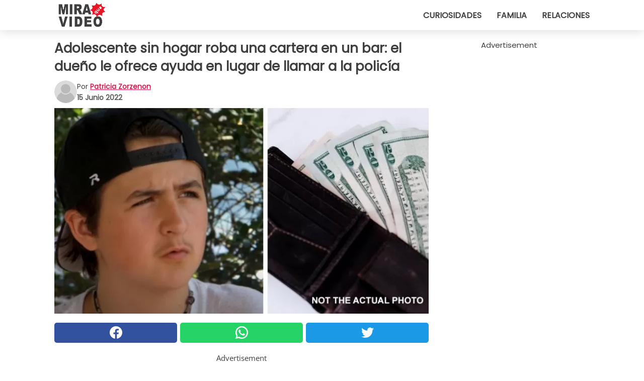

--- FILE ---
content_type: text/html; charset=utf-8
request_url: https://www.miraquevideo.com/video/39667/adolescente-sin-hogar-roba-una-cartera-en-un-bar:-el-dueno-le-ofrece-ayuda-en-lugar-de-llamar-a-la-policia
body_size: 11462
content:
<!DOCTYPE html>
<html lang="es">
<head>
<meta http-equiv="Content-Type" content="text/html; charset=utf-8" />
<meta name="viewport" content="width=device-width, initial-scale=1.0">
<meta name="title" content="Adolescente sin hogar roba una cartera en un bar: el dueño le ofrece ayuda en lugar de llamar a la policía" />
<meta name="description" content="Demasiadas personas hoy en día se ven reducidas en la calle y no encuentran otra solución que robar, sólo para conseguir algo que meter debajo de los dientes. Se trata de supervivencia, pero ciertamente&#8230;" />
<meta property="og:description" content="Demasiadas personas hoy en día se ven reducidas en la calle y no encuentran otra solución que robar, sólo para conseguir algo que meter debajo de los dientes. Se trata de supervivencia, pero ciertamente&#8230;" />
<meta property="og:image" content="https://img.wtvideo.com/images/original/39667.jpg" />
<meta property="og:image:width" content="728" />
<meta property="og:image:height" content="400" />
<meta property="og:image:type" content="image/jpeg" />
<meta property="og:image:alt" content="Adolescente sin hogar roba una cartera en un bar: el dueño le ofrece ayuda en lugar de llamar a la policía" />
<meta name="twitter:site" content="https://twitter.com/MiraQueVideo" />
<meta name="twitter:card" content="summary_large_image" />
<meta name="twitter:title" content="Adolescente sin hogar roba una cartera en un bar: el dueño le ofrece ayuda en lugar de llamar a la policía" />
<meta name="twitter:description" content="Demasiadas personas hoy en día se ven reducidas en la calle y no encuentran otra solución que robar, sólo para conseguir algo que meter debajo de los dientes. Se trata de supervivencia, pero ciertamente&#8230;" />
<meta name="twitter:image" content="https://img.wtvideo.com/images/original/39667.jpg" />
<meta name="twitter:image:alt" content="Adolescente sin hogar roba una cartera en un bar: el dueño le ofrece ayuda en lugar de llamar a la policía" />
<meta property="og:type" content="article" />
<meta property="og:title" content="Adolescente sin hogar roba una cartera en un bar: el dueño le ofrece ayuda en lugar de llamar a la policía" />
<meta property="og:url" content="https://www.miraquevideo.com/video/39667/adolescente-sin-hogar-roba-una-cartera-en-un-bar:-el-dueno-le-ofrece-ayuda-en-lugar-de-llamar-a-la-policia" />
<meta property="article:published_time" content="2022-06-15T15:00:00+00:00" />
<meta property="article:modified_time" content="2022-06-15T15:00:00+00:00" />
<meta property="article:publisher" content="https://www.facebook.com/miraquevideo" />
<meta property="article:author" content="Patricia Zorzenon" />
<link rel="canonical" href="https://www.miraquevideo.com/video/39667/adolescente-sin-hogar-roba-una-cartera-en-un-bar:-el-dueno-le-ofrece-ayuda-en-lugar-de-llamar-a-la-policia" />
<link rel="alternate" hreflang="es" href="https://www.miraquevideo.com/video/39667/adolescente-sin-hogar-roba-una-cartera-en-un-bar:-el-dueno-le-ofrece-ayuda-en-lugar-de-llamar-a-la-policia" />
<link rel="alternate" hreflang="it" href="https://www.guardachevideo.it/video/39667/adolescente-senzatetto-ruba-un-portafogli-in-un-bar:-il-proprietario-gli-offre-il-suo-aiuto-anziche-chiamare-la-polizia" />
<link rel="alternate" hreflang="fr" href="https://www.regardecettevideo.fr/video/39667/un-adolescent-sans-abri-vole-un-portefeuille-dans-un-bar-:-le-proprietaire-propose-de-l-aider-au-lieu-d-appeler-la-police" />
<link rel="alternate" hreflang="en" href="https://www.wtvideo.com/video/39667/homeless-teenager-steals-a-purse-at-a-bar:-the-owner-offers-him-his-help-instead-of-calling-the-police" />
<link rel="alternate" hreflang="pt" href="https://www.olhaquevideo.com.br/video/39667/adolescente-sem-teto-rouba-uma-carteira-em-um-bar:-o-dono-oferece-ajuda-em-vez-de-chamar-a-policia" />
<link rel="alternate" hreflang="de" href="https://www.klickdasvideo.de/video/39667/obdachloser-teenager-stiehlt-in-einer-bar-eine-brieftasche:-der-besitzer-bietet-ihm-hilfe-an-anstatt-die-polizei-zu-rufen" />
<link rel="alternate" hreflang="nl" href="https://www.bekijkdezevideo.nl/video/39667/dakloze-tiener-steelt-een-portemonnee-in-een-bar:-de-eigenaar-biedt-hem-zijn-hulp-aan-in-plaats-van-de-politie-te-bellen" />
<link rel="alternate" hreflang="sv" href="https://www.tittapavideon.se/video/39667/en-tonaring-stjal-en-planbok-pa-en-bar-men-agaren-erbjuder-sin-hjalp-istallet-for-att-ringa-polisen" />
<title>Adolescente sin hogar roba una cartera en un bar: el dueño le ofrece ayuda en lugar de llamar a la policía - MiraQueVideo.com</title>
<meta name="theme-color" content="#de194f">
<link rel="preload" as="font" href="https://cdn1.wtvideo.com/fonts/Poppins-latin.ttf" crossorigin>
<link rel="preload" as="font" href="https://cdn1.wtvideo.com/fonts/OpenSans-latin.ttf" crossorigin>
<link rel="preload" href="https://cdn1.wtvideo.com/css/main_new.min.css?v=2.7.3" as="style">
<link rel="stylesheet" href="https://cdn1.wtvideo.com/css/main_new.min.css?v=2.7.3">
<link rel="image_src" href="https://img.wtvideo.com/images/logo_es.png" />
<link rel="alternate" type="application/rss+xml" title="MiraQueVideo RSS Feed" href="https://www.miraquevideo.com/feed/" />
<link rel="icon" href="https://img.wtvideo.com/images/favicon.ico" />
<meta property="og:site_name" content="MiraQueVideo.com" />
<meta property="og:locale" content="es" />
<meta name="robots" content="max-image-preview:large">
<link rel="preconnect" href="https://cmp.inmobi.com" crossorigin />
<script type="delay" async=true>
(function() {
var host = window.location.hostname;
var element = document.createElement('script');
var firstScript = document.getElementsByTagName('script')[0];
var url = 'https://cmp.inmobi.com'
.concat('/choice/', 'X6HC_NQYG1mgp', '/', host, '/choice.js?tag_version=V3');
var uspTries = 0;
var uspTriesLimit = 3;
element.async = true;
element.type = 'text/javascript';
element.src = url;
firstScript.parentNode.insertBefore(element, firstScript);
function makeStub() {
var TCF_LOCATOR_NAME = '__tcfapiLocator';
var queue = [];
var win = window;
var cmpFrame;
function addFrame() {
var doc = win.document;
var otherCMP = !!(win.frames[TCF_LOCATOR_NAME]);
if (!otherCMP) {
if (doc.body) {
var iframe = doc.createElement('iframe');
iframe.style.cssText = 'display:none';
iframe.name = TCF_LOCATOR_NAME;
doc.body.appendChild(iframe);
} else {
setTimeout(addFrame, 5);
}
}
return !otherCMP;
}
function tcfAPIHandler() {
var gdprApplies;
var args = arguments;
if (!args.length) {
return queue;
} else if (args[0] === 'setGdprApplies') {
if (
args.length > 3 &&
args[2] === 2 &&
typeof args[3] === 'boolean'
) {
gdprApplies = args[3];
if (typeof args[2] === 'function') {
args[2]('set', true);
}
}
} else if (args[0] === 'ping') {
var retr = {
gdprApplies: gdprApplies,
cmpLoaded: false,
cmpStatus: 'stub'
};
if (typeof args[2] === 'function') {
args[2](retr);
}
} else {
if(args[0] === 'init' && typeof args[3] === 'object') {
args[3] = Object.assign(args[3], { tag_version: 'V3' });
}
queue.push(args);
}
}
function postMessageEventHandler(event) {
var msgIsString = typeof event.data === 'string';
var json = {};
try {
if (msgIsString) {
json = JSON.parse(event.data);
} else {
json = event.data;
}
} catch (ignore) {}
var payload = json.__tcfapiCall;
if (payload) {
window.__tcfapi(
payload.command,
payload.version,
function(retValue, success) {
var returnMsg = {
__tcfapiReturn: {
returnValue: retValue,
success: success,
callId: payload.callId
}
};
if (msgIsString) {
returnMsg = JSON.stringify(returnMsg);
}
if (event && event.source && event.source.postMessage) {
event.source.postMessage(returnMsg, '*');
}
},
payload.parameter
);
}
}
while (win) {
try {
if (win.frames[TCF_LOCATOR_NAME]) {
cmpFrame = win;
break;
}
} catch (ignore) {}
if (win === window.top) {
break;
}
win = win.parent;
}
if (!cmpFrame) {
addFrame();
win.__tcfapi = tcfAPIHandler;
win.addEventListener('message', postMessageEventHandler, false);
}
};
makeStub();
var uspStubFunction = function() {
var arg = arguments;
if (typeof window.__uspapi !== uspStubFunction) {
setTimeout(function() {
if (typeof window.__uspapi !== 'undefined') {
window.__uspapi.apply(window.__uspapi, arg);
}
}, 500);
}
};
var checkIfUspIsReady = function() {
uspTries++;
if (window.__uspapi === uspStubFunction && uspTries < uspTriesLimit) {
console.warn('USP is not accessible');
} else {
clearInterval(uspInterval);
}
};
if (typeof window.__uspapi === 'undefined') {
window.__uspapi = uspStubFunction;
var uspInterval = setInterval(checkIfUspIsReady, 6000);
}
})();
</script>
<script async delay="https://www.googletagmanager.com/gtag/js?id=G-Y4RFX6G9Z8"></script>
<script type="delay">
window.dataLayer = window.dataLayer || [];
function gtag(){dataLayer.push(arguments);}
gtag('js', new Date());
gtag('config', 'G-Y4RFX6G9Z8');
gtag('event', 'Web page view', {
'event_category': 'Page View',
'event_label': window.location.pathname,
'event_value': 1
});
</script>
<script delay="https://cdn.onesignal.com/sdks/OneSignalSDK.js" defer></script>
<script type="delay">
window.OneSignal = window.OneSignal || [];
OneSignal.push(function() {
OneSignal.init({
appId: "4eae85e5-018d-44ec-a446-236a0d2fe0d9",
});
});
</script>
<script data-ad-client="ca-pub-5929087980377376" async delay="https://pagead2.googlesyndication.com/pagead/js/adsbygoogle.js"></script>
<script async="" defer="" crossorigin="anonymous" delay="https://connect.facebook.net/it_IT/sdk.js#xfbml=1&amp;version=v12.0" nonce="kECdymFO"></script>
<script type="application/ld+json">
{"@context":"https://schema.org","@type":"NewsArticle","inLanguage":"es_ES","headline":"Adolescente sin hogar roba una cartera en un bar: el due\u00f1o le ofrece ayuda en lugar de llamar a la polic\u00eda","keywords":["MOTIVACIONALES","Historias"],"description":"Demasiadas personas hoy en d\u00eda se ven reducidas en la calle y no encuentran otra soluci\u00f3n que robar, s\u00f3lo para conseguir algo que meter debajo de los dientes. Se trata de\u00a0supervivencia,\u00a0pero ciertamente no podemos justificar un acto tan mezquino: robar no es la soluci\u00f3n. El due\u00f1o de un bar, Jimmy Gilleece, se encontr\u00f3 teniendo\u00a0frente a \u00e9l\u00a0una situaci\u00f3n poco agradable\u00a0luego de que una cliente\u00a0perdiera su cartera en su negocio.\u00a0Esa cartera conten\u00eda un recuerdo importante para la cliente y Jimmy le prometi\u00f3 que la recuperar\u00eda. Durante esta peque\u00f1a aventura, el due\u00f1o del bar no s\u00f3lo encontr\u00f3 &quot;al ladr\u00f3n&quot; de la situaci\u00f3n, sino que tambi\u00e9n le hizo\u00a0una incre\u00edble oferta para que deje de robar.","articleBody":"La&nbsp;cartera perdida por la se&ntilde;ora conten&iacute;a&nbsp;un recuerdo irremplazable y muy valioso para ella:&nbsp;el anillo de bodas. Jimmy quer&iacute;a hacer lo mejor posible para encontrar todo y devolv&eacute;rsela a su cliente, entonces se puso a ver&nbsp;horas y horas de grabaciones tomadas por su c&aacute;mara de seguridad, hasta que encontr&oacute; el momento exacto en el que la mujer hab&iacute;a perdido la cartera. La cliente la hab&iacute;a dejado en un banco precisamente afuera de su negocio y poco despu&eacute;s, fue tomada por un joven. Jimmy ahora sab&iacute;a a qui&eacute;n &quot;cazar&quot;. Una vez localizado el chico, Jimmy descubri&oacute; que se trataba de un caso l&iacute;mite:&nbsp;el joven de diecisiete a&ntilde;os era un vagabundo&nbsp;que hab&iacute;a escapado de su familia; viv&iacute;a en la calle y se las arreglaba como pod&iacute;a. La situaci&oacute;n definitivamente era desesperada y &eacute;l mismo admiti&oacute; que vio la cartera,&nbsp;tom&oacute; el dinero y tir&oacute; el resto en una alcantarilla&nbsp;cercana. Ese chico, River Prather,&nbsp;no era un criminal,&nbsp;era solamente una persona que&nbsp;necesitaba seriamente ayuda&nbsp;porque la sociedad y su familia le hab&iacute;an dado la espalda:&nbsp;&quot;Viv&iacute;a en los bosques, y estuvo all&iacute; afuera incluso cuando hac&iacute;an 30 grados y no comi&oacute; nada durante dos d&iacute;as. Sab&iacute;a que no era un criminal. Era tan solo alguien que necesitaba una peque&ntilde;a ayuda&quot;,&nbsp;afirm&oacute; Jimmy. La mayor&iacute;a de las personas, quiz&aacute;s,&nbsp;hubieran llamado a la polic&iacute;a,&nbsp;pero Jimmy decidi&oacute; hacer algo mejor:&nbsp;le dio la bienvenida en su casa y le cambi&oacute; la vida.&nbsp;Pero antes, cumpli&oacute; la promesa que le hizo a su cliente y puso en acci&oacute;n a un equipo de buzos que registraron minuciosamente la zona en la que deb&iacute;a estar la cartera. Al final, la encontraron. No hace falta decir que la mujer estaba muy feliz. No sucede todos los d&iacute;as leer historias con final feliz como esta y es por esto que debemos atesorarla. Ayudar a los dem&aacute;s es una manera para ayudarnos a nosotros mismos y estar en paz con el mundo: &iexcl;deber&iacute;amos tratar de hacerlo con mayor frecuencia!","url":"https://www.miraquevideo.com/video/39667/adolescente-sin-hogar-roba-una-cartera-en-un-bar:-el-dueno-le-ofrece-ayuda-en-lugar-de-llamar-a-la-policia","datePublished":"2022-06-15T15:00:00+00:00","dateModified":"2022-06-15T15:00:00+00:00","mainEntityOfPage":{"@type":"WebPage","@id":"https://www.miraquevideo.com/video/39667/adolescente-sin-hogar-roba-una-cartera-en-un-bar:-el-dueno-le-ofrece-ayuda-en-lugar-de-llamar-a-la-policia"},"image":{"@type":"ImageObject","url":"https://img.wtvideo.com/images/original/39667.jpg","name":"Adolescente sin hogar roba una cartera en un bar: el due\u00f1o le ofrece ayuda en lugar de llamar a la polic\u00eda","caption":"Adolescente sin hogar roba una cartera en un bar: el due\u00f1o le ofrece ayuda en lugar de llamar a la polic\u00eda","author":{"@type":"Person","name":"Patricia Zorzenon"},"width":"728","height":"400"},"author":{"@type":"Person","@id":"https://www.miraquevideo.com/author/patricia-zorzenon","name":"Patricia Zorzenon","url":"https://www.miraquevideo.com/author/patricia-zorzenon"},"publisher":{"@type":"NewsMediaOrganization ","name":"MiraQueVideo","url":"https://www.miraquevideo.com","logo":{"@type":"ImageObject","url":"https://img.wtvideo.com/images/logo_es.png"},"sameAs":["https://www.facebook.com/miraquevideo","https://twitter.com/MiraQueVideo"],"correctionsPolicy":"https://www.miraquevideo.com/correction-policy","verificationFactCheckingPolicy":"https://www.miraquevideo.com/fact-check-policy","publishingPrinciples":"https://www.miraquevideo.com/editorial","ownershipFundingInfo":"https://www.miraquevideo.com/ownership"}} </script>
<script type="application/ld+json">
[{"@context":"https://schema.org","@type":"BreadcrumbList","itemListElement":[{"@type":"ListItem","position":1,"name":"HOME","item":"https://www.miraquevideo.com"},{"@type":"ListItem","position":2,"name":"MOTIVACIONALES","item":"https://www.miraquevideo.com/categoria/motivacionales"},{"@type":"ListItem","position":3,"name":"Adolescente sin hogar roba una cartera en un bar: el due\u00f1o le ofrece ayuda en lugar de llamar a la polic\u00eda"}]},{"@context":"https://schema.org","@type":"BreadcrumbList","itemListElement":[{"@type":"ListItem","position":1,"name":"HOME","item":"https://www.miraquevideo.com"},{"@type":"ListItem","position":2,"name":"Historias","item":"https://www.miraquevideo.com/categoria/historias"},{"@type":"ListItem","position":3,"name":"Adolescente sin hogar roba una cartera en un bar: el due\u00f1o le ofrece ayuda en lugar de llamar a la polic\u00eda"}]}] </script>
</head>
<body class="theme-gcv">
<div id="scroll-progress-bar"></div>
<script>
function runScripts(){for(var e=document.querySelectorAll("script"),t=0;t<e.length;t++){var r=e[t];if("delay"==r.getAttribute("type"))try{var a=document.createElement("script");a.type="text/javascript",a.text=r.text,document.head.appendChild(a),r.parentNode&&r.parentNode.removeChild(r)}catch(n){console.error(n)}else if(r.hasAttribute("delay"))try{r.src=r.getAttribute("delay")}catch(i){console.error(i)}}for(var c=document.querySelectorAll("iframe[delay]"),t=0;t<c.length;t++)try{var o=c[t];o.src=o.getAttribute("delay")}catch(l){console.error(l)}}document.addEventListener("DOMContentLoaded",function(){if(window.setTimeout){var e=["click","keydown","scroll"],t=setTimeout(runScripts,3500);function r(){runScripts(),clearTimeout(t);for(var a=0;a<e.length;a++){var n=e[a];window.removeEventListener(n,r,{passive:!0})}}for(var a=0;a<e.length;a++){var n=e[a];window.addEventListener(n,r,{passive:!0})}}else runScripts()});
</script>
<script>
function displayMenu(){document.getElementById("menu-aside").classList.toggle("show"),document.getElementById("menu-aside-toggler").classList.toggle("show")}
</script>
<nav>
<div class="column-layout pad">
<div class="content">
<button id="menu-aside-toggler" class="" onclick="displayMenu()" aria-label="Toggle categories menu">
<svg data-toggle="close" tabindex="-1" width="20" height="17" viewBox="0 0 20 17" fill="none" xmlns="http://www.w3.org/2000/svg">
<svg width="20" height="17" viewBox="0 0 20 17" fill="none" xmlns="http://www.w3.org/2000/svg">
<path d="M18.4673 2.90325C19.1701 2.2395 19.1701 1.16156 18.4673 0.497813C17.7645 -0.165938 16.6231 -0.165938 15.9203 0.497813L10 6.09456L4.07403 0.503123C3.37123 -0.160628 2.22989 -0.160628 1.5271 0.503123C0.824301 1.16687 0.824301 2.24481 1.5271 2.90856L7.45307 8.5L1.53272 14.0967C0.829923 14.7605 0.829923 15.8384 1.53272 16.5022C2.23551 17.1659 3.37685 17.1659 4.07965 16.5022L10 10.9054L15.926 16.4969C16.6288 17.1606 17.7701 17.1606 18.4729 16.4969C19.1757 15.8331 19.1757 14.7552 18.4729 14.0914L12.5469 8.5L18.4673 2.90325Z" fill="#3F3F3F"/>
</svg>
</svg>
<svg data-toggle="open" width="20" height="17" viewBox="0 0 20 17" fill="none" xmlns="http://www.w3.org/2000/svg">
<rect width="20" height="3" fill="#3F3F3F"/>
<rect y="7" width="20" height="3" fill="#3F3F3F"/>
<rect y="14" width="20" height="3" fill="#3F3F3F"/>
</svg>
</button>
<div id="menu-aside" class="categories-mobile">
<ul>
<li class="">
<a href="/section/curiosidades">Curiosidades</a>
</li>
<li class="">
<a href="/section/familia">Familia</a>
</li>
<li class="">
<a href="/section/relaciones">Relaciones</a>
</li>
</ul>
</div>
<a class="logo-img" href="/">
<img width="128" height="65" src="https://img.wtvideo.com/images/logo_es.png" alt="logo">
</a>
<ul class="categories">
<li class="cat">
<a href="/section/curiosidades">Curiosidades</a>
</li>
<li class="cat">
<a href="/section/familia">Familia</a>
</li>
<li class="cat">
<a href="/section/relaciones">Relaciones</a>
</li>
</ul>
</div>
</div>
</nav>
<main>
<div class="column-layout">
<div class="content">
<div class="left-column">
<div id="articles-wrapper">
<article data-idx="-1">
<h1 class="main-title">Adolescente sin hogar roba una cartera en un bar: el dueño le ofrece ayuda en lugar de llamar a la policía</h1>
<div class="info">
<svg class="author-img" width="75" height="75" viewBox="0 0 24 24" fill="none" xmlns="http://www.w3.org/2000/svg">
<path d="M24 12C24 18.6274 18.6274 24 12 24C5.37258 24 0 18.6274 0 12C0 5.37258 5.37258 0 12 0C18.6274 0 24 5.37258 24 12Z" fill="#DBDBDB"></path>
<path d="M2.51635 19.3535C3.41348 14.9369 7.31851 11.6128 11.9999 11.6128C16.6814 11.6128 20.5865 14.9369 21.4835 19.3536C19.2882 22.1808 15.8565 24 12 24C8.14339 24 4.71169 22.1807 2.51635 19.3535Z" fill="#BABABA"></path>
<path d="M18 9C18 12.3137 15.3137 15 12 15C8.68627 15 5.99998 12.3137 5.99998 9C5.99998 5.68629 8.68627 3 12 3C15.3137 3 18 5.68629 18 9Z" fill="#DBDBDB"></path>
<path d="M17.0323 8.90311C17.0323 11.6823 14.7792 13.9354 12 13.9354C9.22077 13.9354 6.96775 11.6823 6.96775 8.90311C6.96775 6.12387 9.22077 3.87085 12 3.87085C14.7792 3.87085 17.0323 6.12387 17.0323 8.90311Z" fill="#BABABA"></path>
</svg>
<div class="author">
<span class="from">por</span>&#160;<a class="author-name" href="/author/patricia-zorzenon">Patricia Zorzenon</a>
<div style="display: flex; flex-wrap: wrap; flex-direction: column;">
<p class="date">15 Junio 2022</p>
</div>
</div>
</div>
<div class="img-wrapper">
<img src="https://img.wtvideo.com/images/original/39667.jpg" alt="Adolescente sin hogar roba una cartera en un bar: el dueño le ofrece ayuda en lugar de llamar a la policía" width="728" height="400">
</div>
<div>
<div class="social-share-container top">
<a 
class="social-share facebook"
href="https://www.facebook.com/sharer/sharer.php?u=https://www.miraquevideo.com/video/39667/adolescente-sin-hogar-roba-una-cartera-en-un-bar:-el-dueno-le-ofrece-ayuda-en-lugar-de-llamar-a-la-policia"
target="_blank"
rel="noopener"
>
<svg viewBox="0 0 24 24" fill="none" xmlns="http://www.w3.org/2000/svg"><title>Share us on Facebook</title><g clip-path="url(#clip0_276_3019)"><path d="M12 0C5.373 0 0 5.373 0 12C0 18.016 4.432 22.984 10.206 23.852V15.18H7.237V12.026H10.206V9.927C10.206 6.452 11.899 4.927 14.787 4.927C16.17 4.927 16.902 5.03 17.248 5.076V7.829H15.278C14.052 7.829 13.624 8.992 13.624 10.302V12.026H17.217L16.73 15.18H13.624V23.877C19.481 23.083 24 18.075 24 12C24 5.373 18.627 0 12 0Z" fill="white"/></g><defs><clipPath id="clip0_276_3019"><rect width="24" height="24" fill="white"/></clipPath></defs></svg>
<span>Compárte en Facebook</span>
</a>
<a
class="social-share whatsapp"
href="https://api.whatsapp.com/send?text=https://www.miraquevideo.com/video/39667/adolescente-sin-hogar-roba-una-cartera-en-un-bar:-el-dueno-le-ofrece-ayuda-en-lugar-de-llamar-a-la-policia"
target="_blank"
rel="noopener"
>
<svg viewBox="0 0 20 20" fill="none" xmlns="http://www.w3.org/2000/svg"><title>Share us on WhatsApp</title><path d="M10.0117 0C4.50572 0 0.0234844 4.47837 0.0214844 9.98438C0.0204844 11.7444 0.481469 13.4626 1.35547 14.9766L0 20L5.23242 18.7637C6.69142 19.5597 8.33386 19.9775 10.0059 19.9785H10.0098C15.5148 19.9785 19.995 15.4991 19.998 9.99414C20 7.32514 18.9622 4.81573 17.0762 2.92773C15.1902 1.04073 12.6837 0.001 10.0117 0ZM10.0098 2C12.1458 2.001 14.1531 2.8338 15.6621 4.3418C17.1711 5.8518 18 7.85819 17.998 9.99219C17.996 14.3962 14.4138 17.9785 10.0078 17.9785C8.67481 17.9775 7.35441 17.6428 6.19141 17.0078L5.51758 16.6406L4.77344 16.8164L2.80469 17.2812L3.28516 15.4961L3.50195 14.6953L3.08789 13.9766C2.38989 12.7686 2.02048 11.3874 2.02148 9.98438C2.02348 5.58238 5.60677 2 10.0098 2ZM6.47656 5.375C6.30956 5.375 6.03955 5.4375 5.81055 5.6875C5.58155 5.9365 4.93555 6.53958 4.93555 7.76758C4.93555 8.99558 5.83008 10.1826 5.95508 10.3496C6.07908 10.5156 7.68175 13.1152 10.2188 14.1152C12.3268 14.9462 12.7549 14.7822 13.2129 14.7402C13.6709 14.6992 14.6904 14.1377 14.8984 13.5547C15.1064 12.9717 15.1069 12.4702 15.0449 12.3672C14.9829 12.2632 14.8164 12.2012 14.5664 12.0762C14.3174 11.9512 13.0903 11.3486 12.8613 11.2656C12.6323 11.1826 12.4648 11.1406 12.2988 11.3906C12.1328 11.6406 11.6558 12.2012 11.5098 12.3672C11.3638 12.5342 11.2188 12.5566 10.9688 12.4316C10.7188 12.3056 9.91494 12.0414 8.96094 11.1914C8.21894 10.5304 7.71827 9.71484 7.57227 9.46484C7.42727 9.21584 7.55859 9.07908 7.68359 8.95508C7.79559 8.84308 7.93164 8.66358 8.05664 8.51758C8.18064 8.37158 8.22364 8.26756 8.30664 8.10156C8.38964 7.93556 8.34716 7.78906 8.28516 7.66406C8.22316 7.53906 7.73763 6.3065 7.51562 5.8125C7.32862 5.3975 7.13113 5.38786 6.95312 5.38086C6.80813 5.37486 6.64256 5.375 6.47656 5.375Z" fill="white"/></svg>
</a>
<a
class="social-share twitter"
href="https://twitter.com/share?url=https://www.miraquevideo.com/video/39667/adolescente-sin-hogar-roba-una-cartera-en-un-bar:-el-dueno-le-ofrece-ayuda-en-lugar-de-llamar-a-la-policia"
target="_blank"
rel="noopener"
>
<svg width="50" height="50" viewBox="0 0 24 24" fill="none" xmlns="http://www.w3.org/2000/svg"><title>Find us on Twitter</title><path d="M24 4.30078C23.1016 4.69922 22.1992 5 21.1992 5.10156C22.1992 4.5 23 3.5 23.3984 2.39844C22.3984 3 21.3984 3.39844 20.3008 3.60156C19.3008 2.60156 18 2 16.6016 2C13.8984 2 11.6992 4.19922 11.6992 6.89844C11.6992 7.30078 11.6992 7.69922 11.8008 8C7.69922 7.80078 4.10156 5.89844 1.69922 2.89844C1.19922 3.60156 1 4.5 1 5.39844C1 7.10156 1.89844 8.60156 3.19922 9.5C2.39844 9.39844 1.60156 9.19922 1 8.89844C1 8.89844 1 8.89844 1 9C1 11.3984 2.69922 13.3984 4.89844 13.8008C4.5 13.8984 4.10156 14 3.60156 14C3.30078 14 3 14 2.69922 13.8984C3.30078 15.8984 5.10156 17.3008 7.30078 17.3008C5.60156 18.6016 3.5 19.3984 1.19922 19.3984C0.800781 19.3984 0.398438 19.3984 0 19.3008C2.19922 20.6992 4.80078 21.5 7.5 21.5C16.6016 21.5 21.5 14 21.5 7.5C21.5 7.30078 21.5 7.10156 21.5 6.89844C22.5 6.19922 23.3008 5.30078 24 4.30078Z" fill="white"/></svg>
</a>
</div>
</div>
<div class="ad-wrapper force-center" align="center">	
<small class="adv-label">Advertisement</small>
<ins class="adsbygoogle"
style="display:inline-block;width:336px;height:280px"
data-ad-client="ca-pub-5929087980377376"
data-ad-group="GROUP_1"
data-ad-slot="8988960645"></ins>
<script>
(adsbygoogle = window.adsbygoogle || []).push({});
</script>
</div>
<p>Demasiadas personas hoy en día se ven reducidas en la calle y no encuentran otra solución que robar, sólo para conseguir algo que meter debajo de los dientes. Se trata de <strong>supervivencia, </strong>pero ciertamente no podemos justificar un acto tan mezquino: robar no es la solución. El dueño de un bar, Jimmy Gilleece, se encontró teniendo frente a él <strong>una situación poco agradable </strong>luego de que una cliente <strong>perdiera su cartera en su negocio. </strong>Esa cartera contenía un recuerdo importante para la cliente y Jimmy le prometió que la recuperaría. Durante esta pequeña aventura, el dueño del bar no sólo encontró "al ladrón" de la situación, sino que también le hizo <strong>una increíble oferta para que deje de robar.</strong></p> <p>
<small>via <span><a href="https://www.youtube.com/watch?v=xN1W5ATCPuM&feature=emb_title" target="_blank" rel="nofollow noopener">Youtube / CBS Evening News</a></span>
</small>
</p>
<div class="media-wrapper no-quote embed " align="center" style="">
<div class="fb-post" data-href="https://www.facebook.com/SharingIsCaringNewsner/posts/1529642427543254" data-width="728" data-show-text="false"><blockquote cite="https://www.facebook.com/SharingIsCaringNewsner/posts/1529642427543254" class="fb-xfbml-parse-ignore"><p>"I could tell he wasn’t a criminal. He was just somebody who needed a little help," said owner Jimmy Gilleece about 17-year-old River Prather.</p>Pubblicato da <a href="https://www.facebook.com/SharingIsCaringNewsner/">Sharing is Caring</a> su <a href="https://www.facebook.com/SharingIsCaringNewsner/posts/1529642427543254">Domenica 5 giugno 2022</a></blockquote></div><div id="fb-root"></div>
<script async defer crossorigin="anonymous" delay="https://connect.facebook.net/it_IT/sdk.js#xfbml=1&version=v14.0" nonce="hB4rFS9d"></script> </div>
<p>La&nbsp;cartera perdida por la se&ntilde;ora conten&iacute;a&nbsp;<strong>un recuerdo irremplazable y muy valioso para ella:&nbsp;</strong>el anillo de bodas. Jimmy quer&iacute;a hacer lo mejor posible para encontrar todo y devolv&eacute;rsela a su cliente, entonces se puso a ver&nbsp;<strong>horas y horas de grabaciones</strong> tomadas por su c&aacute;mara de seguridad, hasta que encontr&oacute; el momento exacto en el que la mujer hab&iacute;a perdido la cartera. La cliente la hab&iacute;a dejado en un banco precisamente afuera de su negocio y poco despu&eacute;s, fue tomada por un joven. Jimmy ahora sab&iacute;a a qui&eacute;n "cazar".</p> 				<div class="ad-wrapper force-center" align="center">	
<small class="adv-label">Advertisement</small>
<ins class="adsbygoogle"
style="display:inline-block;width:336px;height:280px"
data-ad-client="ca-pub-5929087980377376"
data-ad-group="GROUP_1"
data-ad-slot="8838411044"></ins>
<script>
(adsbygoogle = window.adsbygoogle || []).push({});
</script>
</div>
<div class="img-wrapper">
<img loading="lazy" src="https://img.wtvideo.com/images/article/list/39667_2.jpg" alt="Youtube / CBS Evening News" width="616" height="336" />
</div>
<p class="img-credit">
<small>
<span><a href="https://www.youtube.com/watch?v=xN1W5ATCPuM" target="_blank" rel="nofollow noopener">Youtube / CBS Evening News</a></span>
</small>
</p>
<p><p>Una vez <strong>localizado</strong> el chico, Jimmy descubri&oacute; que se trataba de un caso l&iacute;mite:&nbsp;<strong>el joven de diecisiete a&ntilde;os era un vagabundo&nbsp;</strong>que hab&iacute;a escapado de su familia; viv&iacute;a en la calle y se las arreglaba como pod&iacute;a. La situaci&oacute;n definitivamente era desesperada y &eacute;l mismo admiti&oacute; que vio la cartera,&nbsp;<strong>tom&oacute; el dinero y tir&oacute; el resto en una alcantarilla&nbsp;</strong>cercana.</p>
<p>Ese chico, River Prather,&nbsp;<strong>no era un criminal,&nbsp;</strong>era solamente una persona que&nbsp;<strong>necesitaba seriamente ayuda&nbsp;</strong>porque la sociedad y su familia le hab&iacute;an dado la espalda:&nbsp;<em>"Viv&iacute;a en los bosques, y estuvo all&iacute; afuera incluso cuando hac&iacute;an 30 grados y no comi&oacute; nada durante dos d&iacute;as. Sab&iacute;a que no era un criminal. Era tan solo alguien que necesitaba una peque&ntilde;a ayuda",&nbsp;</em>afirm&oacute; Jimmy.</p></p> 
<div class="img-wrapper">
<img loading="lazy" src="https://img.wtvideo.com/images/article/list/39667_3.jpg" alt="Pexels / Not the actual photo" width="500" height="750" />
</div>
<p class="img-credit">
<small>
<span><a href="https://www.pexels.com/it-it/foto/tavolo-bianco-nero-mercato-4386154/" target="_blank" rel="nofollow noopener">Pexels / Not the actual photo</a></span>
</small>
</p>
<p><p>La mayor&iacute;a de las personas, quiz&aacute;s,&nbsp;<strong>hubieran llamado a la polic&iacute;a,&nbsp;</strong>pero Jimmy decidi&oacute; hacer algo mejor:&nbsp;<strong>le dio la bienvenida en su casa y le cambi&oacute; la vida.&nbsp;</strong>Pero antes, cumpli&oacute; la promesa que le hizo a su cliente y puso en acci&oacute;n a un equipo de buzos que registraron minuciosamente la zona en la que deb&iacute;a estar la cartera. Al final, la encontraron. No hace falta decir que la mujer estaba muy feliz.</p>
<p>No sucede todos los d&iacute;as leer historias con final feliz como esta y es por esto que debemos atesorarla. Ayudar a los dem&aacute;s es una manera para ayudarnos a nosotros mismos y estar en paz con el mundo: &iexcl;deber&iacute;amos tratar de hacerlo con mayor frecuencia!</p></p> 
<div class="tag-labels">
<a class="tag-label" href="/categoria/motivacionales"># MOTIVACIONALES</a>
<a class="tag-label" href="/categoria/historias"># Historias</a>
</div>
<div>
<div class="social-share-container bottom">
<a 
class="social-share facebook"
href="https://www.facebook.com/sharer/sharer.php?u=https://www.miraquevideo.com/video/39667/adolescente-sin-hogar-roba-una-cartera-en-un-bar:-el-dueno-le-ofrece-ayuda-en-lugar-de-llamar-a-la-policia"
target="_blank"
rel="noopener"
>
<svg viewBox="0 0 24 24" fill="none" xmlns="http://www.w3.org/2000/svg"><title>Share us on Facebook</title><g clip-path="url(#clip0_276_3019)"><path d="M12 0C5.373 0 0 5.373 0 12C0 18.016 4.432 22.984 10.206 23.852V15.18H7.237V12.026H10.206V9.927C10.206 6.452 11.899 4.927 14.787 4.927C16.17 4.927 16.902 5.03 17.248 5.076V7.829H15.278C14.052 7.829 13.624 8.992 13.624 10.302V12.026H17.217L16.73 15.18H13.624V23.877C19.481 23.083 24 18.075 24 12C24 5.373 18.627 0 12 0Z" fill="white"/></g><defs><clipPath id="clip0_276_3019"><rect width="24" height="24" fill="white"/></clipPath></defs></svg>
<span>Compárte en Facebook</span>
</a>
<a
class="social-share whatsapp"
href="https://api.whatsapp.com/send?text=https://www.miraquevideo.com/video/39667/adolescente-sin-hogar-roba-una-cartera-en-un-bar:-el-dueno-le-ofrece-ayuda-en-lugar-de-llamar-a-la-policia"
target="_blank"
rel="noopener"
>
<svg viewBox="0 0 20 20" fill="none" xmlns="http://www.w3.org/2000/svg"><title>Share us on WhatsApp</title><path d="M10.0117 0C4.50572 0 0.0234844 4.47837 0.0214844 9.98438C0.0204844 11.7444 0.481469 13.4626 1.35547 14.9766L0 20L5.23242 18.7637C6.69142 19.5597 8.33386 19.9775 10.0059 19.9785H10.0098C15.5148 19.9785 19.995 15.4991 19.998 9.99414C20 7.32514 18.9622 4.81573 17.0762 2.92773C15.1902 1.04073 12.6837 0.001 10.0117 0ZM10.0098 2C12.1458 2.001 14.1531 2.8338 15.6621 4.3418C17.1711 5.8518 18 7.85819 17.998 9.99219C17.996 14.3962 14.4138 17.9785 10.0078 17.9785C8.67481 17.9775 7.35441 17.6428 6.19141 17.0078L5.51758 16.6406L4.77344 16.8164L2.80469 17.2812L3.28516 15.4961L3.50195 14.6953L3.08789 13.9766C2.38989 12.7686 2.02048 11.3874 2.02148 9.98438C2.02348 5.58238 5.60677 2 10.0098 2ZM6.47656 5.375C6.30956 5.375 6.03955 5.4375 5.81055 5.6875C5.58155 5.9365 4.93555 6.53958 4.93555 7.76758C4.93555 8.99558 5.83008 10.1826 5.95508 10.3496C6.07908 10.5156 7.68175 13.1152 10.2188 14.1152C12.3268 14.9462 12.7549 14.7822 13.2129 14.7402C13.6709 14.6992 14.6904 14.1377 14.8984 13.5547C15.1064 12.9717 15.1069 12.4702 15.0449 12.3672C14.9829 12.2632 14.8164 12.2012 14.5664 12.0762C14.3174 11.9512 13.0903 11.3486 12.8613 11.2656C12.6323 11.1826 12.4648 11.1406 12.2988 11.3906C12.1328 11.6406 11.6558 12.2012 11.5098 12.3672C11.3638 12.5342 11.2188 12.5566 10.9688 12.4316C10.7188 12.3056 9.91494 12.0414 8.96094 11.1914C8.21894 10.5304 7.71827 9.71484 7.57227 9.46484C7.42727 9.21584 7.55859 9.07908 7.68359 8.95508C7.79559 8.84308 7.93164 8.66358 8.05664 8.51758C8.18064 8.37158 8.22364 8.26756 8.30664 8.10156C8.38964 7.93556 8.34716 7.78906 8.28516 7.66406C8.22316 7.53906 7.73763 6.3065 7.51562 5.8125C7.32862 5.3975 7.13113 5.38786 6.95312 5.38086C6.80813 5.37486 6.64256 5.375 6.47656 5.375Z" fill="white"/></svg>
</a>
<a
class="social-share twitter"
href="https://twitter.com/share?url=https://www.miraquevideo.com/video/39667/adolescente-sin-hogar-roba-una-cartera-en-un-bar:-el-dueno-le-ofrece-ayuda-en-lugar-de-llamar-a-la-policia"
target="_blank"
rel="noopener"
>
<svg width="50" height="50" viewBox="0 0 24 24" fill="none" xmlns="http://www.w3.org/2000/svg"><title>Find us on Twitter</title><path d="M24 4.30078C23.1016 4.69922 22.1992 5 21.1992 5.10156C22.1992 4.5 23 3.5 23.3984 2.39844C22.3984 3 21.3984 3.39844 20.3008 3.60156C19.3008 2.60156 18 2 16.6016 2C13.8984 2 11.6992 4.19922 11.6992 6.89844C11.6992 7.30078 11.6992 7.69922 11.8008 8C7.69922 7.80078 4.10156 5.89844 1.69922 2.89844C1.19922 3.60156 1 4.5 1 5.39844C1 7.10156 1.89844 8.60156 3.19922 9.5C2.39844 9.39844 1.60156 9.19922 1 8.89844C1 8.89844 1 8.89844 1 9C1 11.3984 2.69922 13.3984 4.89844 13.8008C4.5 13.8984 4.10156 14 3.60156 14C3.30078 14 3 14 2.69922 13.8984C3.30078 15.8984 5.10156 17.3008 7.30078 17.3008C5.60156 18.6016 3.5 19.3984 1.19922 19.3984C0.800781 19.3984 0.398438 19.3984 0 19.3008C2.19922 20.6992 4.80078 21.5 7.5 21.5C16.6016 21.5 21.5 14 21.5 7.5C21.5 7.30078 21.5 7.10156 21.5 6.89844C22.5 6.19922 23.3008 5.30078 24 4.30078Z" fill="white"/></svg>
</a>
</div>
</div>
<div class="ad-wrapper force-center" align="center">	
<small class="adv-label">Advertisement</small>
<ins class="adsbygoogle"
style="display:inline-block;width:336px;height:280px"
data-ad-client="ca-pub-5929087980377376"
data-ad-group="GROUP_1"
data-ad-slot="8838411044"></ins>
<script>
(adsbygoogle = window.adsbygoogle || []).push({});
</script>
</div>
</article>
<div class="scroll-loading" data-active="false">
<svg class="player-loading" style="animation: rotation 0.6s infinite linear;" viewBox="0 0 88 88" fill="none" xmlns="http://www.w3.org/2000/svg">
<path fill-rule="evenodd" clip-rule="evenodd" d="M50 87.5943C48.0382 87.8618 46.0352 88 44 88C19.6995 88 0 68.3005 0 44C0 19.6995 19.6995 0 44 0C68.3005 0 88 19.6995 88 44C88 46.0352 87.8618 48.0382 87.5943 50H82.2579C82.5621 48.0446 82.72 46.0407 82.72 44C82.72 22.6155 65.3845 5.28 44 5.28C22.6155 5.28 5.28 22.6155 5.28 44C5.28 65.3845 22.6155 82.72 44 82.72C46.0407 82.72 48.0446 82.5621 50 82.2579V87.5943Z" fill="white" />
</svg>
</div>
<div class="read-next-separator pad pad-m" data-visible="false">
<span class="sep-line"></span>
<span class="sep-label">Continua la lectura</span>
<span class="sep-line"></span>
</div>
</div>
<section>
<div class="pad pad-m">
<a href="https://www.miraquevideo.com/video/39664/se-muda-a-la-casa-que-acaba-de-comprar-y-descubre-que-dos-indigentes-viven-en-su-portico">
<div class="read-next">
<div>
<p class="label"><small>Continua la lectura...</small></p>
<h2 class="title">Se muda a la casa que acaba de comprar y descubre que dos indigentes viven en su pórtico</h2>
</div>
<div>
<svg width="45" height="45" viewBox="0 0 25 45" fill="none" xmlns="http://www.w3.org/2000/svg">
<line x1="1.13728" y1="1.29289" x2="22.7556" y2="22.9112" stroke-width="2"/>
<line x1="1.40111" y1="43.6404" x2="22.7226" y2="22.2933" stroke-width="2"/>
</svg>
</div>
</div>
</a>
</div>
</section>
<section class="">
<div class="pad pad-m">
<div class="h2-mimic">Articulos que podrian interesarte</div>
<div class="cards-container d-cols-2">
<div class="card">
<a href="https://www.miraquevideo.com/read/47151/cliente-se-equivoca-al-darle-el-cambio-a-un-repartidor:-el-saca-de-su-propio-bolsillo-el-dinero-que-falta">
<div class="og-image-wrapper">
<img loading="lazy" src="https://img.wtvideo.com/images/original/47151.jpg" alt="Cliente se equivoca al darle el cambio a un repartidor: él saca de su propio bolsillo el dinero que falta" width="728" height="400">
</div>
<h3 class="title">Cliente se equivoca al darle el cambio a un repartidor: él saca de su propio bolsillo el dinero que falta</h3>
</a>
</div>
<div class="card">
<a href="https://www.miraquevideo.com/video/46521/mujer-de-74-anos-se-niega-a-vestirse-acorde-a-su-edad:-solo-me-pongo-lo-que-quiero">
<div class="og-image-wrapper">
<img loading="lazy" src="https://img.wtvideo.com/images/original/46521.jpg" alt="Mujer de 74 años se niega a vestirse acorde a su edad: &quot;Solo me pongo lo que quiero&quot;" width="728" height="400">
</div>
<h3 class="title">Mujer de 74 años se niega a vestirse acorde a su edad: "Solo me pongo lo que quiero"</h3>
</a>
</div>
<div class="card">
<a href="https://www.miraquevideo.com/video/46203/el-hijo-esta-obsesionado-con-los-videojuegos:-el-padre-lo-obliga-a-destruir-la-playstation-con-un-palo">
<div class="og-image-wrapper">
<img loading="lazy" src="https://img.wtvideo.com/images/original/46203.jpg" alt="El hijo está obsesionado con los videojuegos: el padre lo obliga a destruir la Playstation con un palo" width="728" height="400">
</div>
<h3 class="title">El hijo está obsesionado con los videojuegos: el padre lo obliga a destruir la Playstation con un palo</h3>
</a>
</div>
<div class="card">
<a href="https://www.miraquevideo.com/video/46187/un-joven-cuenta-lo-que-quiere-decir-tener-un-padre-con-sindrome-de-down:-sus-palabras-abren-los-ojos">
<div class="og-image-wrapper">
<img loading="lazy" src="https://img.wtvideo.com/images/original/46187.jpg" alt="Un joven cuenta lo que quiere decir tener un padre con Síndrome de Down: sus palabras abren los ojos" width="728" height="400">
</div>
<h3 class="title">Un joven cuenta lo que quiere decir tener un padre con Síndrome de Down: sus palabras abren los ojos</h3>
</a>
</div>
<div class="card">
<a href="https://www.miraquevideo.com/video/45859/abandonado-por-su-esposa-padre-cria-solo-a-4-hijos:-hare-lo-imposible-para-que-no-les-falte-nada">
<div class="og-image-wrapper">
<img loading="lazy" src="https://img.wtvideo.com/images/original/45859.jpg" alt="Abandonado por su esposa, padre cría solo a 4 hijos: &quot;Haré lo imposible para que no les falte nada&quot;" width="728" height="400">
</div>
<h3 class="title">Abandonado por su esposa, padre cría solo a 4 hijos: "Haré lo imposible para que no les falte nada"</h3>
</a>
</div>
<div class="card">
<a href="https://www.miraquevideo.com/video/45607/millonario-ve-a-un-joven-que-estudia-en-la-calle-debajo-de-un-poste-de-luz-y-decide-cambiarle-la-vida-+-video">
<div class="og-image-wrapper">
<img loading="lazy" src="https://img.wtvideo.com/images/original/45607.jpg" alt="Millonario ve a un joven que estudia en la calle debajo de un poste de luz y decide cambiarle la vida (+ VIDEO)" width="728" height="400">
</div>
<h3 class="title">Millonario ve a un joven que estudia en la calle debajo de un poste de luz y decide cambiarle la vida (+ VIDEO)</h3>
</a>
</div>
</div>
</div>
</section>
</div>
<aside class="right-column">
<div class="sticky-ad">
<div style="min-height: 500px;">
<div class="ad-wrapper" align="center">
<small class="adv-label">Advertisement</small>
<ins class="adsbygoogle adbanner_top"
style="width:300px;height:600px"
data-ad-client="ca-pub-5929087980377376"
data-ad-group="GROUP_2"
data-ad-slot="3696894648"></ins>
<script>
(adsbygoogle = window.adsbygoogle || []).push({});
</script>
</div>
</div>
</div>
</aside>
</div>
</div>
</main>
<div id="sticky-social" class="hidden">
<div class="social-share-container fixed">
<a 
class="social-share facebook"
href="https://www.facebook.com/sharer/sharer.php?u=https://www.miraquevideo.com/video/39667/adolescente-sin-hogar-roba-una-cartera-en-un-bar:-el-dueno-le-ofrece-ayuda-en-lugar-de-llamar-a-la-policia"
target="_blank"
rel="noopener"
>
<svg viewBox="0 0 24 24" fill="none" xmlns="http://www.w3.org/2000/svg"><title>Share us on Facebook</title><g clip-path="url(#clip0_276_3019)"><path d="M12 0C5.373 0 0 5.373 0 12C0 18.016 4.432 22.984 10.206 23.852V15.18H7.237V12.026H10.206V9.927C10.206 6.452 11.899 4.927 14.787 4.927C16.17 4.927 16.902 5.03 17.248 5.076V7.829H15.278C14.052 7.829 13.624 8.992 13.624 10.302V12.026H17.217L16.73 15.18H13.624V23.877C19.481 23.083 24 18.075 24 12C24 5.373 18.627 0 12 0Z" fill="white"/></g><defs><clipPath id="clip0_276_3019"><rect width="24" height="24" fill="white"/></clipPath></defs></svg>
<span>Compárte en Facebook</span>
</a>
</div>
</div>
<footer>
<div class="column-layout pad">
<div class="responsive-items">
<div class="slogan-social">
<div class="slogan"><em>Lo mejor, todos los dias para todos los gustos.</em></div>
<div class="social-icons">
<a class="social-icon" href="https://www.facebook.com/miraquevideo" target="_blank" rel="noopener noreferrer">
<svg width="50" height="50" viewBox="0 0 24 24" fill="none" xmlns="http://www.w3.org/2000/svg"><title>Find us on Facebook</title><g clip-path="url(#clip0_276_3019)"><path d="M12 0C5.373 0 0 5.373 0 12C0 18.016 4.432 22.984 10.206 23.852V15.18H7.237V12.026H10.206V9.927C10.206 6.452 11.899 4.927 14.787 4.927C16.17 4.927 16.902 5.03 17.248 5.076V7.829H15.278C14.052 7.829 13.624 8.992 13.624 10.302V12.026H17.217L16.73 15.18H13.624V23.877C19.481 23.083 24 18.075 24 12C24 5.373 18.627 0 12 0Z" fill="white"/></g><defs><clipPath id="clip0_276_3019"><rect width="24" height="24" fill="white"/></clipPath></defs></svg>
</a>
<a class="social-icon" href="https://twitter.com/MiraQueVideo" target="_blank" rel="noopener noreferrer">
<svg width="50" height="50" viewBox="0 0 24 24" fill="none" xmlns="http://www.w3.org/2000/svg"><title>Find us on Twitter</title><path d="M24 4.30078C23.1016 4.69922 22.1992 5 21.1992 5.10156C22.1992 4.5 23 3.5 23.3984 2.39844C22.3984 3 21.3984 3.39844 20.3008 3.60156C19.3008 2.60156 18 2 16.6016 2C13.8984 2 11.6992 4.19922 11.6992 6.89844C11.6992 7.30078 11.6992 7.69922 11.8008 8C7.69922 7.80078 4.10156 5.89844 1.69922 2.89844C1.19922 3.60156 1 4.5 1 5.39844C1 7.10156 1.89844 8.60156 3.19922 9.5C2.39844 9.39844 1.60156 9.19922 1 8.89844C1 8.89844 1 8.89844 1 9C1 11.3984 2.69922 13.3984 4.89844 13.8008C4.5 13.8984 4.10156 14 3.60156 14C3.30078 14 3 14 2.69922 13.8984C3.30078 15.8984 5.10156 17.3008 7.30078 17.3008C5.60156 18.6016 3.5 19.3984 1.19922 19.3984C0.800781 19.3984 0.398438 19.3984 0 19.3008C2.19922 20.6992 4.80078 21.5 7.5 21.5C16.6016 21.5 21.5 14 21.5 7.5C21.5 7.30078 21.5 7.10156 21.5 6.89844C22.5 6.19922 23.3008 5.30078 24 4.30078Z" fill="white"/></svg>
</a>
</div>
</div>
<hr class="separator">
<div class="links-container">
<ul class="links">
<li class="links-title"><strong>CONTACTOS</strong></li>
<li><a href="/about-us">Sobre Nosotros</a></li>
<li><a href="/cont">Contactos</a></li>
<li><a href="https://www.psycode.it" target="_blank">psycode.it</a></li>
</ul>
</div>
<div class="links-container">
<ul class="links">
<li class="links-title"><strong>EDITORIAL</strong></li>
<li><a href="/fact-check-policy">Fact-Checking Policy</a></li>
<li><a href="/correction-policy">Corrections Policy</a></li>
<li><a href="/editorial">Valores editoriales</a></li>
<li><a href="/ownership">Propiedad (Ownership)</a></li>
<li><a href="/comments">Comentarios en las redes sociales</a></li>
</ul>
</div>
<div class="links-container">
<ul class="links">
<li class="links-title"><strong>LEGAL</strong></li>
<li><a href="/privacypolicy">Privacy / Policy</a></li>
<li>
<a class="change-consent" onclick="window.__tcfapi('displayConsentUi', 2, function() {} );" role="button" tabindex="0">Cookie preferences</a>
</li>
</ul>
</div>
</div>
<hr class="separator">
<div><span class="copywrite">© 2025 MiraQueVideo.com</span></div>
</div>
</footer>
<div class="bottom-gap"></div>
<script>
var stickySocial=document.getElementById("sticky-social"),scrollOffset=150,hiddenClass="hidden";function checkScroll(){window.scrollY>scrollOffset?stickySocial.classList.remove(hiddenClass):stickySocial.classList.add(hiddenClass)}void 0!==window.scrollY?(checkScroll(),document.addEventListener("scroll",function(){checkScroll()})):stickySocial.className="";
</script>
</body>
</html>